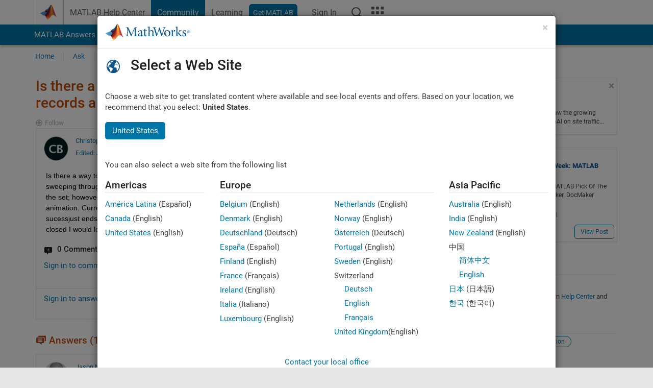

--- FILE ---
content_type: application/x-javascript;charset=utf-8
request_url: https://smetrics.mathworks.com/id?d_visid_ver=5.2.0&d_fieldgroup=A&mcorgid=B1441C8B533095C00A490D4D%40AdobeOrg&mid=39195703031450669215083751116236655595&ts=1770065541976
body_size: -34
content:
{"mid":"39195703031450669215083751116236655595"}